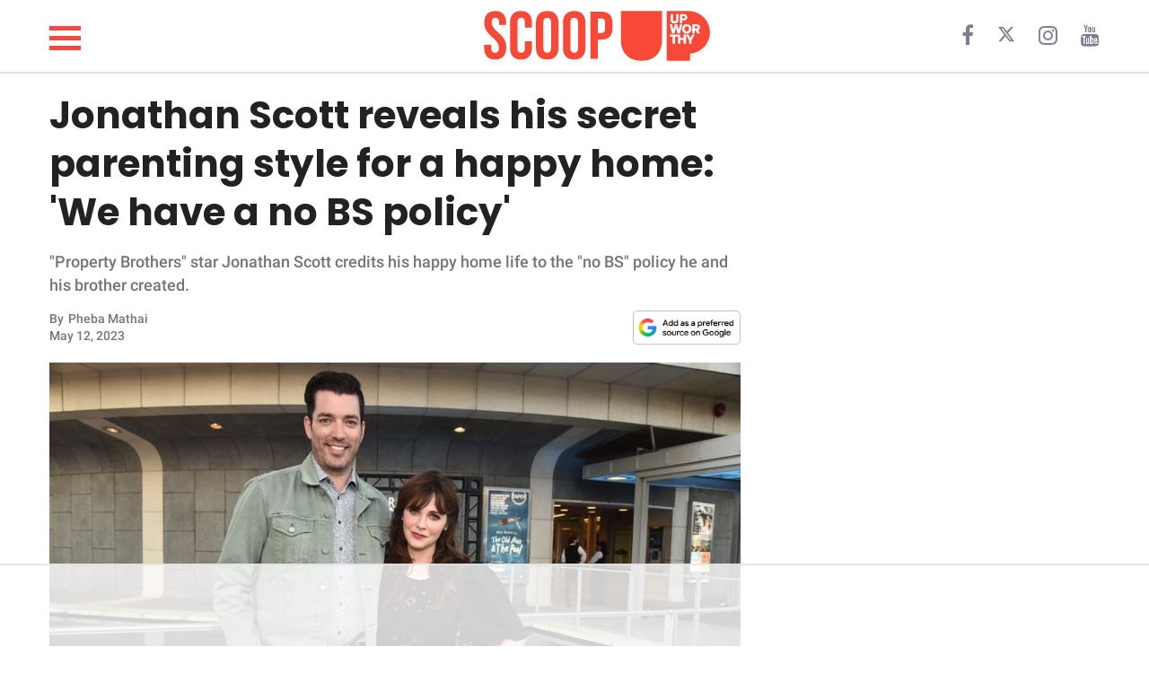

--- FILE ---
content_type: text/html; charset=utf-8
request_url: https://www.google.com/recaptcha/api2/aframe
body_size: 267
content:
<!DOCTYPE HTML><html><head><meta http-equiv="content-type" content="text/html; charset=UTF-8"></head><body><script nonce="ZWZe-a9pc8GhfGPR8e6F3w">/** Anti-fraud and anti-abuse applications only. See google.com/recaptcha */ try{var clients={'sodar':'https://pagead2.googlesyndication.com/pagead/sodar?'};window.addEventListener("message",function(a){try{if(a.source===window.parent){var b=JSON.parse(a.data);var c=clients[b['id']];if(c){var d=document.createElement('img');d.src=c+b['params']+'&rc='+(localStorage.getItem("rc::a")?sessionStorage.getItem("rc::b"):"");window.document.body.appendChild(d);sessionStorage.setItem("rc::e",parseInt(sessionStorage.getItem("rc::e")||0)+1);localStorage.setItem("rc::h",'1768881511783');}}}catch(b){}});window.parent.postMessage("_grecaptcha_ready", "*");}catch(b){}</script></body></html>

--- FILE ---
content_type: text/plain
request_url: https://rtb.openx.net/openrtbb/prebidjs
body_size: -223
content:
{"id":"a673d564-7fed-40e1-8257-9200d862ed6b","nbr":0}

--- FILE ---
content_type: text/plain
request_url: https://rtb.openx.net/openrtbb/prebidjs
body_size: -223
content:
{"id":"492f6bba-05d0-4e65-bb9f-11ef958bff18","nbr":0}

--- FILE ---
content_type: text/plain
request_url: https://rtb.openx.net/openrtbb/prebidjs
body_size: -223
content:
{"id":"36f676ef-3ba3-463d-9638-e46f5acd7b63","nbr":0}

--- FILE ---
content_type: text/plain
request_url: https://rtb.openx.net/openrtbb/prebidjs
body_size: -223
content:
{"id":"8cfb4b83-c602-40f3-896a-e3fc4dbca320","nbr":0}

--- FILE ---
content_type: text/plain
request_url: https://rtb.openx.net/openrtbb/prebidjs
body_size: -84
content:
{"id":"cd45544c-b13f-46ce-bd31-4c480aac64f7","nbr":0}

--- FILE ---
content_type: image/svg+xml
request_url: https://d34zrgnx1tq8w.cloudfront.net/assets/f-share.svg
body_size: 249
content:
<svg id="Layer_1" data-name="Layer 1" xmlns="http://www.w3.org/2000/svg" width="9" height="17.85" viewBox="0 0 9 17.85"><defs><style>.cls-1{fill:#fff;}</style></defs><title>facebook-w</title><path class="cls-1" d="M22.78,31.39V23.33h2.6l.42-3.2h-3V18.18c0-1,.28-1.53,1.53-1.53H26V13.87c-.28,0-1.25-.14-2.36-.14a3.83,3.83,0,0,0-4,4.17v2.36H17v3.2h2.64v8.12h3.2Z" transform="translate(-16.98 -13.73)"/></svg>

--- FILE ---
content_type: text/plain
request_url: https://rtb.openx.net/openrtbb/prebidjs
body_size: -223
content:
{"id":"dbdd0e3e-8525-4090-bc4b-331b5fa2e4f5","nbr":0}

--- FILE ---
content_type: text/plain
request_url: https://rtb.openx.net/openrtbb/prebidjs
body_size: -223
content:
{"id":"2565abf2-aa53-4267-949c-549782ee98d0","nbr":0}

--- FILE ---
content_type: text/plain
request_url: https://rtb.openx.net/openrtbb/prebidjs
body_size: -223
content:
{"id":"4fdf6eef-a070-41d3-93b7-dfc17847af75","nbr":0}

--- FILE ---
content_type: text/plain
request_url: https://rtb.openx.net/openrtbb/prebidjs
body_size: -223
content:
{"id":"24c0c7a3-e00c-45d1-a5d8-aa6a96fdfe89","nbr":0}

--- FILE ---
content_type: text/plain
request_url: https://rtb.openx.net/openrtbb/prebidjs
body_size: -223
content:
{"id":"921273c9-b3ef-4cb7-9e03-e1ec1d9d5631","nbr":0}

--- FILE ---
content_type: text/plain
request_url: https://rtb.openx.net/openrtbb/prebidjs
body_size: -223
content:
{"id":"64be2d2d-8d26-41ce-be30-23a6199415a9","nbr":0}

--- FILE ---
content_type: text/plain
request_url: https://rtb.openx.net/openrtbb/prebidjs
body_size: -223
content:
{"id":"d1dd03b6-53b9-46ab-9ab3-b0a8c71c9aed","nbr":0}

--- FILE ---
content_type: text/plain
request_url: https://rtb.openx.net/openrtbb/prebidjs
body_size: -223
content:
{"id":"3b8a7f55-9417-45f1-998f-73eeb3626338","nbr":0}

--- FILE ---
content_type: text/plain; charset=UTF-8
request_url: https://at.teads.tv/fpc?analytics_tag_id=PUB_17002&tfpvi=&gdpr_consent=&gdpr_status=22&gdpr_reason=220&ccpa_consent=&sv=prebid-v1
body_size: 56
content:
ZTAxYTE4NzctNjcwNS00ZjE5LTg5ZmEtZGM5MTQwOTYyOTg1Iy0xLTE=